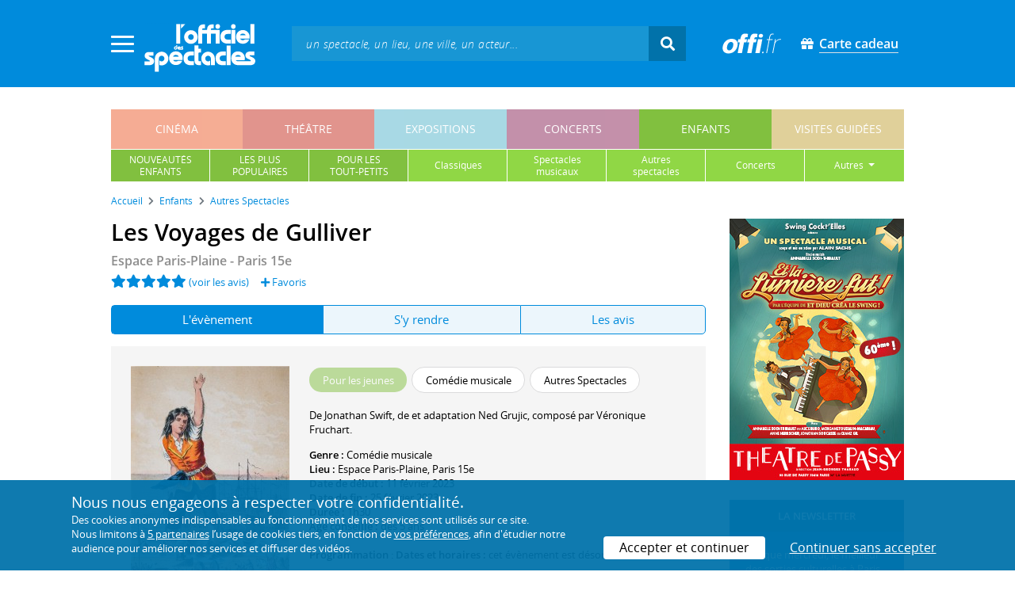

--- FILE ---
content_type: text/html; charset=utf-8
request_url: https://www.offi.fr/enfants/espace-paris-plaine-2266/les-voyages-de-gulliver-90007.html
body_size: 13751
content:
<!doctype html>
<html lang="fr">
<head>
	
	
  <meta charset="utf-8">


	<meta http-equiv="X-UA-Compatible" content="IE=EDGE" />
	<meta http-equiv="Content-Type" content="text/html; charset=UTF-8" />

<meta name="viewport" content="width=device-width">
<meta name="viewport" content="width=device-width, initial-scale=1.0, maximum-scale=1.0, minimum-scale=1.0">
<meta name="theme-color" content="#008bdc" />

    <title>Les Voyages de Gulliver - Espace Paris-Plaine | L'Officiel des spectacles
	
</title>
    <meta name="description" content="Réservez vos billets en ligne ✓ Du 11 février 2023 au 25 février 2023 • Marionnettes, &eacute;chasses, th&eacute;&acirc;tre d&rsquo;ombres et d&rsquo;objets vous transporteront dans une version spectaculaire de ce r&eacute;cit fantastique et humaniste. (d&egrave;s 5 ans) ">    <meta name="robots" content="index, follow" />

	    <meta property="og:url" content="https://www.offi.fr/enfants/espace-paris-plaine-2266/les-voyages-de-gulliver-90007.html" />
    <meta property="og:type" content="article" />
    <meta property="og:title" content="Les Voyages de Gulliver - Espace Paris-Plaine | L'Officiel des spectacles" />
    <meta property="og:description" content="Réservez vos billets en ligne ✓ Du 11 février 2023 au 25 février 2023 • Marionnettes, &eacute;chasses, th&eacute;&acirc;tre d&rsquo;ombres et d&rsquo;objets vous transporteront dans une version spectaculaire de ce r&eacute;cit fantastique et humaniste. (d&egrave;s 5 ans) " />
    <meta property="og:image" content="https://files.offi.fr/programmation/2159136/images/1000/9e7882a973ffb13d1d33485187ae1752.jpg" />


<link rel="shortcut icon" href="/res/img/icons/favicon.ico" />
<link rel="apple-touch-icon" sizes="180x180" href="/res/img/icons/apple-touch-icon.png">
<link rel="icon" type="image/png" sizes="192x192" href="/res/img/icons/android-chrome-192x192.png">
<link rel="icon" type="image/png" sizes="512x512" href="/res/img/icons/android-chrome-512x512.png">
<link rel="icon" type="image/png" sizes="32x32" href="/res/img/icons/favicon-32x32.png">
<link rel="icon" type="image/png" sizes="16x16" href="/res/img/icons/favicon-16x16.png">
<link rel="manifest" href="/res/img/icons/site.webmanifest">


    <!--<link href="https://unpkg.com/gijgo@1.9.11/css/gijgo.min.css" rel="stylesheet" type="text/css" />-->
    <link href="/res/css/tiny-date-picker.min.css" rel="stylesheet" type="text/css" />
    <link href="/res/css/date-range-picker.css" rel="stylesheet" type="text/css" />
 
        <link rel="stylesheet" href="/templates-mobile/assets/css/theme.css?v24" type="text/css" media="all">
   <script type="text/javascript">
		var compteOuvert = 1;
        var offi = {};
        offi.gaVersion = 'ga4';
    </script>




<script async src="https://www.googletagmanager.com/gtag/js?id=G-WCXK8B622W"></script>

<script type="text/javascript">
    
    offi.demandeTarteAucitron = true;
    
	  
	  window.dataLayer = window.dataLayer || [];
    function gtag(){dataLayer.push(arguments);}
    
    
    gtag('js', new Date());
    
    if (offi.demandeTarteAucitron) {
        gtag('consent', 'default', {
            'ad_storage': 'denied',
            'ad_user_data': 'denied',
            'ad_personalization': 'denied',
            'analytics_storage': 'denied',
            wait_for_update: 500
        });
    }
    
    
    gtag('config', 'G-WCXK8B622W');
    offi.gtag = window.gtag;
    


<!-- Matomo -->
  var _paq = window._paq = window._paq || [];
  /* tracker methods like "setCustomDimension" should be called before "trackPageView" */
  _paq.push(['requireCookieConsent']);
  _paq.push(['setConversionAttributionFirstReferrer', true]);
  offi.matoActif = true;
  
  
      _paq.push(['setCustomDimension', customDimensionId = 6, customDimensionValue = 'enfants']);
    
  
  if (offi.MatomoSetCustomUrl)
  {
    _paq.push(['setCustomUrl', offi.MatomoSetCustomUrl]);
  }
        
  _paq.push(['enableLinkTracking']);
  (function() {
    var u="//mato.offi.fr/matomo/";
    _paq.push(['setTrackerUrl', u+'matomo.php']);
    _paq.push(['setSiteId', '21']);
    var d=document, g=d.createElement('script'), s=d.getElementsByTagName('script')[0];
    g.async=true; g.src=u+'matomo.js'; s.parentNode.insertBefore(g,s);
  })();
<!-- End Matomo Code -->


</script>



<!-- Knowledge Graph Google -->
<script type="application/ld+json">
{
	"@context" : "https://schema.org",
	"@type" : "Organization",
	"name" : "L'Officiel des spectacles",
	"description" : "Magazine hebdomadaire sur l'actualité culturelle à Paris et en Île-de-France : cinéma, théâtre, expositions, concerts, spectacles pour enfants, visites guidées, guide touristique parisien.",
	"foundingDate" : "1946-09-01",
	"url" : "https://www.offi.fr",
	"logo": "https://files.offi.fr/medias/img/logo-officiel-bleu.jpg",
	"sameAs" : [ "https://www.facebook.com/offi.fr",
	"https://twitter.com/lofficiel",
	"https://www.instagram.com/lofficieldesspectacles/"] 
}
</script>

	
</head>

<body class="rubrique-page enfants right-columns" >
	
	
	<main>
	  
		<section id="header">
						
			
<header>
    <!-- menu principal -->
    <div class="navbar navbar-dark box-shadow main-menu" id="stickytop">
        <div class="container container-1">

            <div class="menu-burger dropdown">
                <a class="dropdown-toggle">
                    <img class="closed-menu" src="/res/img/menu/hamburger.png">
                    <img class="opened-menu" src="/res/img/menu/close-white.png">
                </a>
                <!-- menu latéral -->
<div class="main-background dropdown-menu" id="navbarHeader" >
    <div class="left-menu">
                <!-- Links -->
        <ul class="left-menu-dropdown">
            <li class="dropdown-item main-background-darker d-flex">
                <div class="col p-0">
                    <a class="nav-link" href="/"><span class="iconoffi-home"></span> Accueil</a>
                </div>
                <div class="col p-0 text-right">
                    <a class="dropdown-toggle nav-link"><i class="iconoffi-fermer"></i> </a>
                </div>
            </li>
            
            <li class="d-md-none menu-principal main-background-darker">
                <div class="row m-0 px-2">
                                <div class="col-6 element">
                    <a href="/cinema" class="cinema_color">cinéma </a>
                </div>
                                <div class="col-6 element">
                    <a href="/theatre" class="theatre_color">théâtre </a>
                </div>
                                <div class="col-6 element">
                    <a href="/expositions-musees" class="expositions-musees_color">expositions </a>
                </div>
                                <div class="col-6 element">
                    <a href="/concerts" class="concerts_color">concerts </a>
                </div>
                                <div class="col-6 element">
                    <a href="/enfants" class="enfants_color">enfants </a>
                </div>
                                <div class="col-6 element">
                    <a href="/visites-conferences" class="visites-conferences_color">visites guidées </a>
                </div>
                                </div>
            </li>
            
                        <li class="dropdown-item d-none visible-connecte">
                <a class="nav-link" href="/modifier-mon-compte.html" rel="nofollow"><span class="iconoffi-user"></span><span class="user-name-value"></span></a>
            </li>
            <li class="dropdown-item d-none visible-connecte">
                <a class="nav-link" href="/modifier-mon-compte.html" rel="nofollow"><span class="iconoffi-plus"></span>Modifier mon compte</a>
            </li>
            <li class="dropdown-item  d-none visible-connecte">
                <a class="nav-link" href="/compte-commandes.html" rel="nofollow"><span class="iconoffi-cart"></span>Mes commandes</a>
            </li>
            <li class="dropdown-item cache-connecte">
                <a class="nav-link" href="/connexion.html?redirectIdObj=2159136&redirectType=programmation" rel="nofollow"><span class="iconoffi-user"></span>S'identifier</a>
            </li>
                        
            <li class="dropdown-item cache-connecte">
                <a class="nav-link" href="/abonnement-lofficiel.html" rel="nofollow"><span class="iconoffi-plus"></span>Abonnement</a>
            </li>
            
            <li class="dropdown-item">
                <a class="nav-link" href="/carte-cadeau.html" rel="nofollow"><span class="fas fa-gift"></span>Carte cadeau</a>
            </li>
            
            <li class="dropdown-item">
                <a class="nav-link" href="/contact.html" rel="nofollow"><span class="iconoffi-contact"></span>Nous contacter</a>
            </li>
            <li class="dropdown-item">
                <a class="nav-link" href="/conditions-generales-reservation-offi.fr.html" rel="nofollow"><span class="iconoffi-info"></span>CGV</a>
            </li>
                        <li class="dropdown-item d-none visible-connecte">
                <a class="nav-link" href="/mon-abonnement.html" rel="nofollow"><span class="iconoffi-plus"></span>Abonnement</a>
            </li>
                        <li class="dropdown-item has-children d-none visible-connecte">

                <a class="nav-link" href="/mes-favoris.html" rel="nofollow"><span class="iconoffi-star"></span>Mes favoris</a>

                <ul class="ml-1 dropdown-menu-items" id="menu-favoris-liste">
                </ul>
                
            </li>
            <li class="dropdown-item d-none visible-connecte">
                <a class="nav-link" href="/" id="disconnectBtnDropdown" rel="nofollow"><span class="iconoffi-user"></span>Déconnexion</a>
            </li>
            
        </ul>
        <!-- Links -->

    </div>
</div>            </div>
            
                
            <div class="has-margin-left-10 logo-header">
                <a href="/" class="logo"><img src="/res/img/logo-offi.svg" class="img-fluid"/></a>
            </div>
            <div class="criteres">

                <div class="d-block d-md-none  text-center" id="mobile-search-button">                     <a href="#"><i class="fas fa-search"></i></a>
                </div>
                
            <div class="d-md-none logo-text-header1 pt-2">
                <a href="/carte-cadeau.html" class="mt-0 p-1 px-2 text-white text-decoration-none font-bolder">
                    <span class="fas fa-gift mr-2"></span><span class="border-bottom">Carte cadeau<span></a>
                    </a>
            </div>
            
            </div>
            
            <div class="d-block  col-md-7 form-container dark-form" id="search-form">
                <!-- form search -->
                <form id="schForm" method="GET"action="/recherche-ac.html">
                    <div class="input-group d-none d-md-flex">
                        <input type="text" name="acSearch" id="search" placeholder="un spectacle, un lieu, une ville, un acteur..." autocomplete="off" class="form-control ui-autocomplete-input" role="textbox" aria-autocomplete="list" aria-haspopup="true">
                        <div class="input-group-append">
                            <span class="input-group-text header-search-btn" id="basic-addon2"><i class="fas fa-search"></i></span>
                        </div>
                    </div>
                </form>
                <!-- / form search -->
                
                <div class="imgsticky">
                    <div class="p-container"><div class="p-bg" style="--bg-image: url(https://files.offi.fr/display/699/3.png);"></div><a href="https://www.offi.fr/carte-cadeau.html"  class="pdisplay"><img src="https://files.offi.fr/display/699/3.png" data-pv="Display/PACK_BANNIERE/699-carte-cadeaux" class="pdisplayimg" data-pos="2" /></a></div>
                </div>

                <!-- form search sticky header -->
                <div class="sticky-form-search  has-margin-left-15 ">
                    <div class="input-group-append">
                        <span class="input-group-text header-search-btn has-padding-top-25 has-padding-bottom-25 has-padding-left-10 has-padding-right-10" id="basic-addon2"><i class="fas fa-search"></i></span>
                    </div>
                </div>
                <!-- / form search sticky header -->
            
            </div>
            
            <div class="logo-text-header pr-3">
                <img src="/res/img/offi.png">
            </div>

            <div class="logo-text-header">
                <a href="/carte-cadeau.html" class="mt-0 p-1 px-2 text-white text-decoration-none font-bolder">
                    <span class="fas fa-gift mr-2"></span><span class="border-bottom">Carte cadeau<span></a>
                    </a>
            </div>


            <div id="mobile-search" class="d-none">
                <a href="#" id="mobile-search-close" class="float-right"> <i class="fas fa-times"></i></a>
                <form id="schForm_mobile" method="GET"action="/recherche-ac.html">
                    <input type="text" name="acSearch" id="search_mobile" placeholder="un spectacle, un lieu, une ville, un acteur..." autocomplete="off" class="form-control ui-autocomplete-input d-block" role="textbox" aria-autocomplete="list" aria-haspopup="true">
                </form>
            </div>

        </div>
        <!-- / menu principal -->
        
        <div id="sticky-title-container" class="d-none">

            <div class="enfants_color lighter_color important" id="sticky-title">
            
                <a href="#header" class="toUpbtn">
                    <span class="iconoffi-up-arrow"> </span>
                </a>
                <span class="content">
                <!-- criteres recherche-->
                
                <!-- fin criteres recherche-->
                </span>
            </div>
        </div>
        
    </div>
    <!-- dropdown recherche-->
    
    <div class="dropdown" id="navBarSearchDropdown">
        <button id="dLabesearch" class="d-none dropdown-toggle collapsed" type="button" data-toggle="dropdown" aria-haspopup="true" aria-expanded="false">
            Rechercher
        </button>
        <div class="main-background dropdown-menu" id="navBarSearch" aria-labelledby="dLabesearch">
            <div class="recherche-container">
                <a class="closeRechercheBloc"><img src="/res/img/menu/close-white.png"></a>
                <div class="col text-center"><img src="/res/img/loader_big_b.gif" id="searchLoader">
                </div>
                <div class="col-12 py-4" id="navBarSearchContent">
                </div>
            </div>
            <div class="search-all-results main-background-darker">
                <a href="#" class="col no-padding btn text-uppercase text-white has-margin-top-15 has-margin-bottom-15">
                    Voir tous les résultats
                </a>
            </div>
        </div>
    </div>
    
    <!-- fin dropdown recherche-->
    <!-- / menu latéral -->
</header>


			
						<div class="container">
								
				 

<div id="menu_principal" class="d-none d-lg-table">
			<div class="  menu_pricipal_element   cinema " ><a href="/cinema">cinéma</a> </div>
			<div class="  menu_pricipal_element   theatre " ><a href="/theatre">théâtre</a> </div>
			<div class="  menu_pricipal_element   expositions-musees " ><a href="/expositions-musees">expositions</a> </div>
			<div class="  menu_pricipal_element   concerts " ><a href="/concerts">concerts</a> </div>
			<div class="  menu_pricipal_element   enfants active" ><a href="/enfants">enfants</a> </div>
			<div class="  menu_pricipal_element   visites-conferences " ><a href="/visites-conferences">visites guidées</a> </div>
	</div>

<div class="sous_menu d-none d-lg-table" >

					
													
						<div class="sous_element enfants_color  " >
				<a href="/enfants/premieres.html">
					nouveautés<br />enfants
				</a> 
			</div>
								
													
						<div class="sous_element enfants_color  " >
				<a href="/enfants/populaires.html">
					les plus<br />populaires
				</a> 
			</div>
								
													
						<div class="sous_element enfants_color  " >
				<a href="/enfants/pour-les-petits.html">
					pour les<br />tout-petits
				</a> 
			</div>
								
													
						<div class="sous_element enfants_color  lighter_color" >
				<a href="/enfants/classiques.html">
					classiques
				</a> 
			</div>
								
													
						<div class="sous_element enfants_color  lighter_color" >
				<a href="/enfants/spectacles-musicaux.html">
					spectacles<br />musicaux
				</a> 
			</div>
								
													
						<div class="sous_element enfants_color  lighter_color" >
				<a href="/enfants/autres-spectacles.html">
					autres<br />spectacles
				</a> 
			</div>
								
													
						<div class="sous_element enfants_color  lighter_color" >
				<a href="/enfants/concerts.html">
					concerts
				</a> 
			</div>
								
													
						<div class="dropdown sous_element enfants_color  lighter_color" >
				<a href="#" class="dropdown-toggle" role="button" id="dropdownMenu_8" data-toggle="dropdown" aria-haspopup="true" aria-expanded="false">
					autres
				</a> 
				<div class="dropdown-menu lighter_color" aria-labelledby="dropdownMenu_8">
										
																									<a class="dark-text" href="/enfants/danse.html">danse</a>
										
																									<a class="dark-text" href="/enfants/magie.html">magie</a>
										
																									<a class="dark-text" href="/enfants/marionnettes.html">marionnettes</a>
										
																									<a class="dark-text" href="/enfants/guignols.html">guignols</a>
										
																									<a class="dark-text" href="/enfants/cirque.html">cirque</a>
										
																									<a class="dark-text" href="/enfants/zoos.html">zoos</a>
										
																									<a class="dark-text" href="/enfants/aquariums.html">aquariums</a>
										
																									<a class="dark-text" href="/enfants/parcs-attraction.html">parcs d'attractions</a>
											
				</div>
			</div>
							
</div>

				
							</div>
		</section>
		

		<section id="wrapper">

			<div class="container">
				
				
		<nav aria-label="breadcrumb" class="mb-3">
	<ol class="breadcrumb bg-light" itemscope itemtype="http://schema.org/BreadcrumbList">
						<li class="breadcrumb-item" itemprop="itemListElement" itemscope itemtype="http://schema.org/ListItem"><a class="text-dark" href="https://www.offi.fr/" itemprop="item"><span itemprop="name">Accueil</span></a><meta itemprop="position" content="1" /></li>
				<li class="breadcrumb-item" itemprop="itemListElement" itemscope itemtype="http://schema.org/ListItem"><a class="text-dark" href="https://www.offi.fr/enfants" itemprop="item"><span itemprop="name">Enfants</span></a><meta itemprop="position" content="2" /></li>
				<li class="breadcrumb-item" itemprop="itemListElement" itemscope itemtype="http://schema.org/ListItem"><a class="text-dark" href="/enfants/autres-spectacles.html" itemprop="item"><span itemprop="name">Autres Spectacles</span></a><meta itemprop="position" content="3" /></li>
			</ol></nav>
	
				
				
								
				<div class="d-flex row-section-flex">
					



					
	<div id="content-wrapper" class="right-column col-xs-12 col-sm-8 col-md-9 no-padding-left">
	
	
<div class="single-event-page  has-margin-bottom-25" itemscope itemtype="https://schema.org/Event">
    
    <div class="single-event-head has-margin-bottom-20">
        <div class="single-event-rating mb-2">
            <h1 itemprop="name"  class="add-to-sticky">Les Voyages de Gulliver</h1>
            <div class="page-subtitle">
                                <a href="/enfants/espace-paris-plaine-2266.html">Espace Paris-Plaine - Paris 15e</a>
                            </div>
        </div>
        
        <div class="row m-0 d-flex align-items-center">
            <div class="d-flex single-event-avis">
                <div class="hreview-aggregate mb rating_div" itemprop="aggregateRating" itemscope itemtype="http://schema.org/AggregateRating">
	<div class="item">
		<div class="fl" id="obj_rate">
			<a href="#onglet-tavis"><i class="fas fa-star text-main-color"></i><i class="fas fa-star text-main-color"></i><i class="fas fa-star text-main-color"></i><i class="fas fa-star text-main-color"></i><i class="fas fa-star text-main-color"></i></a> <a href="#onglet-critique">(voir les avis)</a>						<meta itemprop="ratingValue" content="5.0">
			<meta itemprop="ratingCount" content="2">
			<meta itemprop="reviewCount" content="2">
					</div>
	</div>
</div>
                <a href="/connexion.html?favoris=1&redirectIdObj=2159136&redirectType=programmation" class="ajouter_favoris" data-controller="programmation" data-idObj="2159136" data-favorite_identifier="18aedf3a5de1f07fbe546932cde430f4" data-favorite_param="Programmation-2159136" data-ajax-mode="0" rel="nofollow">
    <i class="fas fa-plus"></i> Favoris
</a>

            </div>
            <div class="col text-right p-0">
                        </div>
        </div>

    </div>
    
    <ul class="onglets nav nav-pills mb-3 nav-fill" id="onglets-programmation-list" role="tablist">
        <li class="nav-item" role="presentation">
            <a class="nav-link active" id="pills-evenement-tab" data-toggle="tab" href="#pills-evenement" data-onglet="infos" role="tab" aria-controls="pills-evenement" aria-selected="true">
                L'évènement
            </a>
        </li>
        <li class="nav-item" role="presentation">
            <a class="nav-link" id="pills-acces-tab" data-toggle="tab" href="#pills-acces" data-onglet="acces" role="tab" aria-controls="pills-acces" aria-selected="false">
                S'y rendre
            </a>
        </li>
                <li class="nav-item" role="presentation">
            <a class="nav-link" id="pills-critique-tab" data-toggle="tab" href="#pills-critique"  data-onglet="critique" role="tab" aria-controls="pills-critique" aria-selected="false">
                 Les avis            </a>
        </li>
            </ul>
    
    <div class="tab-content" id="onglets-programmation-contenu">    
    <div class="tab-pane fade show active" id="pills-evenement" role="tabpanel" aria-labelledby="pills-evenement-tab">        
    <div class="single-event-intro card-body card-header has-padding-25 no-border light-gray-background clearfix pb-0 pb-md-4">
        
        <div class="single-event-intro-image">
            <a href="#" class="single-event-affiche open-gallery">                <img 
                    itemprop="image" 
                    src="https://files.offi.fr/programmation/2159136/images/200/9e7882a973ffb13d1d33485187ae1752.jpg"  
                    alt='Affiche Les voyages de Gulliver - Espace Paris-Plaine 	'
                    class="img-fluid"
                                            data-src="https://files.offi.fr/programmation/2159136/images/1000/9e7882a973ffb13d1d33485187ae1752.jpg" 
                        data-sub-html="Affiche Les voyages de Gulliver - Espace Paris-Plaine 	 <i>(&amp;copy; DR)</i>" 
                                    >
            </a>        </div>
        
        <div class="no-padding event-info f-size-prog">

            <div class="mb-3">
                
<div class="tags-container">
                    
                                <span class="has-border enfants_color text-white tag-rubrique">Pour les jeunes</span>
                                
        
                    
                                <span class="has-border item-info">Comédie musicale</span>
                                
        
                    
                                <span class="has-border item-info">Autres Spectacles</span>
                                
        
    
</div>

            </div>
            <div class="clearfixer d-md-none"> </div>

                        
                        <div class="distribution">
                <p>
                                            De <a itemprop="performer" itemscope itemtype="https://schema.org/Person" href="/artiste/jonathan-swift-93963.html"><span itemprop="name">Jonathan Swift</span></a>, de et adaptation <a itemprop="performer" itemscope itemtype="https://schema.org/Person" href="/artiste/ned-grujic-93981.html"><span itemprop="name">Ned Grujic</span></a>, composé par <a itemprop="performer" itemscope itemtype="https://schema.org/Person" href="/artiste/veronique-fruchart-250957.html"><span itemprop="name">Véronique Fruchart</span></a>.<br>                                                                
                </p>
            </div>
                        
            <p class="m-0">

                                <!-- single event programmation info -->
                 
                    <b> Genre : </b>
                    <a href="https://www.offi.fr/theatre/comedie-musicale.html">Comédie musicale</a><br>
                                
                                    <b>Lieu : </b><a href="#onglet-acces" class="add-to-sticky">Espace Paris-Plaine</a>, Paris 15e<br>
                                
                
                                
                                
                                
                                    <b>Date de début : </b>11 février 2023 <meta itemprop="startDate" content="2023-02-11T00:00:00+01:00"><br>                    <b>Date de fin : </b>25 février 2023 <meta itemprop="endDate" content="2023-02-25T00:00:00+01:00"> <br>                                
                                
                                
                                                                
                <b>Durée : </b>1h30 <br>
                                <span meta itemprop="typicalAgeRange" content="5-"><b>Âge conseillé : </b>dès 5 ans</span> <br>                <!-- / single event programmation info -->
                                							
		 
					
		<br>
				<b>Programmation </b>:  <b>Dates et horaires :</b> cet évènement est désormais <strong>terminé</strong><br>						
		
	
 
                                                                                
                         
            </p>
            
                <p class="share-container mt-3">
                                        <b>Partager sur : </b> <span class="share-container">
<a href="https://www.facebook.com/sharer/sharer.php?u=https://www.offi.fr/enfants/espace-paris-plaine-2266/les-voyages-de-gulliver-90007.html" rel="nofollow" title="Facebook" target="_blank"><i class="fab fa-facebook"></i></a>
<a href="https://wa.me/?text=Les Voyages de Gulliver via L'Officiel des spectacles : https://www.offi.fr/enfants/espace-paris-plaine-2266/les-voyages-de-gulliver-90007.html" rel="nofollow" title="Whatsapp"  target="_blank"><i class="fab fa-whatsapp"></i></a>
<a href="https://bsky.app/intent/compose?text=Les Voyages de Gulliver via L'Officiel des spectacles : https://www.offi.fr/enfants/espace-paris-plaine-2266/les-voyages-de-gulliver-90007.html" rel="nofollow" title="bluesky"  target="_blank"><i class="iconoffi-bluesky  d-inline-block"></i></a>
<a href="https://pinterest.com/pin/create/button/?url=https://www.offi.fr/enfants/espace-paris-plaine-2266/les-voyages-de-gulliver-90007.html&media=&description=Les Voyages de Gulliver via L'Officiel des spectacles @officielparis" rel="nofollow" title="Pinterest"  target="_blank"><i class="fab fa-pinterest"></i></a>
<a href="https://www.linkedin.com/shareArticle?mini=true&url=https://www.offi.fr/enfants/espace-paris-plaine-2266/les-voyages-de-gulliver-90007.html&title=Les Voyages de Gulliver&source=via L'Officiel des spectacles" rel="nofollow" title="Llinkedin"  target="_blank"><i class="fab fa-linkedin"></i></a>
</span>

                                    </p>
        </div>
             
    </div>

    <div class="d-none" style="padding:20px;margin: 20px 0 0 0;background-color: #f5ffeb;border: 1px solid #90d745;font-weight: 500;">Pour le confort et la santé de tous, merci de respecter les consignes sanitaires mises en œuvre par les lieux culturels : présentation d'un "pass sanitaire", port du masque, usage de gel hydroalcoolique et distanciation physique.</div>

    <div class="has-margin-top-25">
	<div class="flickityslider lightgallery">

				        		<div class=" carousel-item no-padding" data-src="https://files.offi.fr/programmation/2159136/images/1000/9e7882a973ffb13d1d33485187ae1752.jpg" data-sub-html="Affiche Les voyages de Gulliver - Espace Paris-Plaine 	 <i>(&amp;copy; DR)</i>">
			<img src="https://files.offi.fr/programmation/2159136/images/200/9e7882a973ffb13d1d33485187ae1752.jpg" class=" mx-auto d-block" alt="Affiche Les voyages de Gulliver - Espace Paris-Plaine 	">
		</div>
		        		<div class=" carousel-item no-padding" data-src="https://files.offi.fr/programmation/2159136/images/1000/089aa0709a0fa8390b59eb7023b340e5.jpg" data-sub-html="Affiche Les voyages de Gulliver - Espace Paris-Plaine <i>(&amp;copy; DR)</i>">
			<img src="https://files.offi.fr/programmation/2159136/images/200/089aa0709a0fa8390b59eb7023b340e5.jpg" class=" mx-auto d-block" alt="Affiche Les voyages de Gulliver - Espace Paris-Plaine">
		</div>
				</div>
</div>

            <h2 class='font-semi-bold titre-bloc-mp-standard'>Présentation</h2>
        <div class="single-event-description has-padding-25 light-gray-background mt-3">
                        <p class="m-0" itemprop="description">
                <p>Le capitaine Lemuel Gulliver navigue de mer en mer et d&eacute;couvre de nouvelles contr&eacute;es. La premi&egrave;re est une &icirc;le, Lilliput, peupl&eacute;e de lilliputiens, des hommes hauts de 6 pouces &agrave; qui il appara&icirc;t comme un g&eacute;ant. Ils sont en guerre avec leurs voisins pour savoir par o&ugrave; manger un &oelig;uf dur... Lors de son deuxi&egrave;me voyage, il se retrouve sur une &icirc;le peupl&eacute;e de g&eacute;ants et devient un jouet. Il d&eacute;couvrira encore de nombreux peuples, menant &agrave; une v&eacute;ritable r&eacute;flexion sur la condition humaine.<br />
<br />
Marionnettes, &eacute;chasses, th&eacute;&acirc;tre d&rsquo;ombres et d&rsquo;objets : les 32 artistes de l&rsquo;&Eacute;cole de Com&eacute;die Musicale de Paris vous convient&nbsp;aux voyages de Gulliver et donnent&nbsp;une version spectaculaire de ce r&eacute;cit fantastique et humaniste. Du pays des lilliputiens &agrave; celui des g&eacute;ants, de l&rsquo;&icirc;le volante de Laputa au pays des hommes-chevaux, ces jeunes artistes emm&egrave;nent le public dans un tourbillon de chansons, de danses et de combats pour un spectacle choral o&ugrave; l&rsquo;humour c&ocirc;toie l&rsquo;&eacute;motion.</p>

                            </p>
                                                <p class="mt-3 mb-0">
            L'évènement <strong>Les Voyages de Gulliver</strong> est référencé dans notre rubrique <strong><a href='/enfants/autres-spectacles.html'>Autres Spectacles</a></strong>.
            </p>
                </div>
    
    
        
        
        
        
		                    <h2 class="font-normal titre-bloc-mp-standard">Derniers avis sur l'évènement : Les Voyages de Gulliver</h2>
<div class="card-body card-header no-border light-gray-background has-padding-25">
    		<div id="liste_avis derniers-avis">
						<div  class="avis mt-4">
						<div  class="fr">
								<p>
					<span class="text-main-color pl-0"><i class="fas fa-star text-main-color"></i><i class="fas fa-star text-main-color"></i><i class="fas fa-star text-main-color"></i><i class="fas fa-star text-main-color"></i><i class="fas fa-star text-main-color"></i></span><b class="pl-2">Avis publié par Paula</b> 
										<span class="d-block d-md-inline text-muted pl-0 pl-md-0">
					le 22 f&eacute;vrier 2023, réservé via L'Officiel des spectacles					</span>
				</p>
				<div class="clear"></div>
				<div class="p-4 background-color-white mb-3 rounded-corner">
					<p class="m-0">C&#039;est un spectacle magnifique !<br />
Bravo pour les 32 artistes qui ont excell&eacute; sur sc&egrave;ne et nous ont fait passer un moment extraordinaire.<br />
Mon petit-fils de 9 ans et moi-m&ecirc;me &eacute;tions enchant&eacute;s.</p>
				</div>
			</div>
		</div>
			<div  class="avis mt-4">
						<div  class="fr">
								<p>
					<span class="text-main-color pl-0"><i class="fas fa-star text-main-color"></i><i class="fas fa-star text-main-color"></i><i class="fas fa-star text-main-color"></i><i class="fas fa-star text-main-color"></i><i class="fas fa-star text-main-color"></i></span><b class="pl-2">Avis publié par Daniel</b> 
										<span class="d-block d-md-inline text-muted pl-0 pl-md-0">
					le 13 f&eacute;vrier 2023, réservé via L'Officiel des spectacles					</span>
				</p>
				<div class="clear"></div>
				<div class="p-4 background-color-white mb-3 rounded-corner">
					<p class="m-0">Excellente com&eacute;die musicale avec les talentueux &eacute;l&egrave;ves de l&#039;ECM !<br />
Nous allons le revoir une 2&deg; fois pour encore plus de bonheur.</p>
				</div>
			</div>
		</div>
			</div>
		<div class="row m-0 mt-4 d-flex">
		    <div class="col-6 text-right pr-md-5">
		    <a href="#avis" data-scroll="avis" class="btn rounded-corner px-4 text-white main-background-darker">Voir tous les avis</a>
		    </div>
		    <div class="col-6 text-left pl-md-5">
		    <a href="#commenter" data-scroll="commenter" class="btn rounded-corner px-4 text-white main-background-darker">Donner mon avis</a>
		    </div>
		</div>
		</div>
                 
    <div class="has-margin-top-20">
    <div class="mobile-p d-md-none"><div class="p-container"><div class="p-bg" style="--bg-image: url(https://files.offi.fr/display/685/5.jpg);"></div><a href="https://www.offi.fr/theatre/theatre-de-passy-6975/et-la-lumiere-fut-99343.html"  class="pdisplay"><img src="https://files.offi.fr/display/685/5.jpg" data-pv="Display/COLONNE/685-et-la-lumiere-fut" class="pdisplayimg" data-pos="2" /></a></div></div>
    </div>
    
        <div class="single-event-description">
        <h2 class='font-semi-bold titre-bloc-mp-standard'>Principaux artistes liés à l'événement</h2>
        <div class="card-body card-header has-padding-25 no-border light-gray-background">
            
                        <p><span style="font-weight:600"><a href="https://www.offi.fr/artiste/ned-grujic-93981.html">Ned Grujic</a></span>&nbsp;est à l'affiche de&nbsp;<em>Miss Sherlock Holmes</em> (texte - Espace Paris-Plaine) en 2026, <em>Les Voyages fantastiques</em> (texte, mise en scène - Espace Paris-Plaine) en 2026, <em>L'Esprit critique illustré</em> (mise en scène - Espace Paris-Plaine) en 2026 ou encore <em>Le Petit Résistant illustré</em> (mise en scène - Espace Paris-Plaine) en 2026.<br /></p>
            <p><span style="font-weight:600"><a href="https://www.offi.fr/artiste/jonathan-swift-93963.html">Jonathan Swift</a></span>&nbsp;est à l'affiche de&nbsp;<em>Le Voyage de Gulliver</em> (texte - Athénée Théâtre Louis-Jouvet) en 2024, <em>Gulliver, le dernier voyage</em> (texte - Points communs - Théâtre des Louvrais) en 2023 ou encore <em>Gulliver</em> (La Colline - Théâtre national) en 2016.<br />Au cinéma, Jonathan Swift a écrit <em>Les Voyages de Gulliver</em> en 2010,  <em>Le Cas de l'apprenti bourreau</em> en 1969 ou encore  <em>Les Voyages de Gulliver-1960</em> en 1960.</p>
            <p><span style="font-weight:600"><a href="https://www.offi.fr/artiste/veronique-fruchart-250957.html">Véronique Fruchart</a></span>&nbsp;est à l'affiche de&nbsp;<em>Miss Sherlock Holmes</em> (musique - Espace Paris-Plaine) en 2026, <em>Les Trois Mousquetaires, la presque histoire !</em> (musique - Espace Paris-Plaine) en 2025 ou encore <em>La Grande Histoire de Mowgli</em> (musique - Espace Paris-Plaine) en 2022.<br /></p>
            
                    </div>
    </div>
    
    
        
    

    
        
	<div class="has-padding-25 has-margin-top-20 Up-coming-events slider-events slider-items no-padding  light-gray-background suggestion">
		<h2 class="has-margin-bottom-15 suggestion-title px-0">
			Les autres activités pour les enfants
						</h2>
		<div id="carouselNouveautes" class="pt-3 mt-4 pb-3 px-0">
					 <div class="slick-light-container">
					 		<div class="slick-light-sugestion">
																<div class="mr-3 single-event-suggestion">
									
																																				
									<a href="/enfants/espace-paris-plaine-2266/sur-les-pas-de-victor-hugo-102310.html" title="Sur les pas de Victor Hugo" >
										<img src="https://files.offi.fr/programmation/3031817/images/120/b35a90d78075a36a3f8544580ce7442f.jpg" class="img-fluid"><br>
									</a>
									<div class="event-link item-link"><a class="text-body" href="/enfants/espace-paris-plaine-2266/sur-les-pas-de-victor-hugo-102310.html" >Sur les pas de Victor Hugo</a></div>
																	</div>
																<div class="mr-3 single-event-suggestion">
									
																																				
									<a href="/enfants/espace-paris-plaine-2266/le-petit-poilu-illustre-53877.html" title="Le Petit Poilu illustré" >
										<img src="https://files.offi.fr/programmation/3031802/images/120/b8d3874badfbe1de73a40ab22059d2cf.jpg" class="img-fluid"><br>
									</a>
									<div class="event-link item-link"><a class="text-body" href="/enfants/espace-paris-plaine-2266/le-petit-poilu-illustre-53877.html" >Le Petit Poilu illustré</a></div>
																	</div>
																<div class="mr-3 single-event-suggestion">
									
																																				
									<a href="/enfants/espace-paris-plaine-2266/les-trois-brigands-75060.html" title="Les Trois Brigands" >
										<img src="https://files.offi.fr/programmation/3031816/images/120/3f4bb720e2abf24aaa62a0f6b1572966.jpg" class="img-fluid"><br>
									</a>
									<div class="event-link item-link"><a class="text-body" href="/enfants/espace-paris-plaine-2266/les-trois-brigands-75060.html" >Les Trois Brigands</a></div>
																	</div>
																<div class="mr-3 single-event-suggestion">
									
																																				
									<a href="/enfants/espace-paris-plaine-2266/le-petit-resistant-illustre-75172.html" title="Le Petit Résistant illustré" >
										<img src="https://files.offi.fr/programmation/3031812/images/120/c97b2a4f96962d014b64dd4dc0ba1b60.jpg" class="img-fluid"><br>
									</a>
									<div class="event-link item-link"><a class="text-body" href="/enfants/espace-paris-plaine-2266/le-petit-resistant-illustre-75172.html" >Le Petit Résistant illustré</a></div>
																	</div>
																<div class="mr-3 single-event-suggestion">
									
																																				
									<a href="/enfants/espace-paris-plaine-2266/lesprit-critique-illustre-102309.html" title="L'Esprit critique illustré" >
										<img src="https://files.offi.fr/programmation/3031813/images/120/8a838015f9cda94227864a39df1cc6e3.jpg" class="img-fluid"><br>
									</a>
									<div class="event-link item-link"><a class="text-body" href="/enfants/espace-paris-plaine-2266/lesprit-critique-illustre-102309.html" >L'Esprit critique illustré</a></div>
																	</div>
																<div class="mr-3 single-event-suggestion">
									
																																				
									<a href="/enfants/espace-paris-plaine-2266/les-voyages-fantastiques-de-jules-verne-a-melies-88791.html" title="Les Voyages fantastiques" >
										<img src="https://files.offi.fr/programmation/3031818/images/120/b16eb54df52e41c9c469b9babc19175b.jpeg" class="img-fluid"><br>
									</a>
									<div class="event-link item-link"><a class="text-body" href="/enfants/espace-paris-plaine-2266/les-voyages-fantastiques-de-jules-verne-a-melies-88791.html" >Les Voyages fantastiques</a></div>
																	</div>
																<div class="mr-3 single-event-suggestion">
									
																																				
									<a href="/enfants/la-scene-parisienne-6821/le-loup-est-revenu-43165.html" title="Le loup est revenu" >
										<img src="https://files.offi.fr/programmation/3053780/images/120/8b7ed7a8ae0096f50c1c3d96736bafc7.jpeg" class="img-fluid"><br>
									</a>
									<div class="event-link item-link"><a class="text-body" href="/enfants/la-scene-parisienne-6821/le-loup-est-revenu-43165.html" >Le loup est revenu</a></div>
																	</div>
																<div class="mr-3 single-event-suggestion">
									
																																				
									<a href="/enfants/theatre-darius-milhaud-1984/lalie-la-licorne-et-les-droles-de-maisons-101336.html" title="Lalie la licorne et les drôles de maisons" >
										<img src="https://files.offi.fr/programmation/3083034/images/120/84f9b334151c148fb5c9a551b37136c0.jpg" class="img-fluid"><br>
									</a>
									<div class="event-link item-link"><a class="text-body" href="/enfants/theatre-darius-milhaud-1984/lalie-la-licorne-et-les-droles-de-maisons-101336.html" >Lalie la licorne et les drôles de maisons</a></div>
																	</div>
																<div class="slick-arrows"></div>
							</div>
					 </div>
		</div>
	</div>
    </div>    
    <div class="tab-pane fade" id="pills-acces" role="tabpanel" aria-labelledby="pills-acces-tab">        
                <h2 class='font-semi-bold titre-bloc-mp-standard'>Coordonnées du lieu</h2>
        <div class="has-padding-25 p-md-0 light-gray-background">
            <h3 class="px-0">
                <u>
                    <a href='/enfants/espace-paris-plaine-2266.html' class="text-body font-normal">Espace Paris-Plaine</a>
                </u>
            </h3>
            <!--ADRESSE-->
            <strong>Adresse :</strong> 13 rue du Général Guillaumat 75015 Paris 15e<br>                                                     Réservation : <a href="tel:01.40.43.01.82" rel="nofollow">01.40.43.01.82</a><br>                 Site web : <a class="site_lieu" target="_blank" rel="external nofollow" href='http://www.brancion-paris15.asso.fr/theatre/'>www.brancion-paris15.asso.fr/theatre/</a>                                </div>
        
                <h2 class='font-semi-bold titre-bloc-mp-standard'>Transports</h2>
        <div class="has-padding-25 p-md-0 light-gray-background">
                        <b>Bus : </b>Carrefour Albert Legris (58 / 89), Porte de Plaisance (3754), Théâtre de la Plaine - Général Guillaumat (89), Parc Georges Brassens (Traverse) <br>
                        <b>Tram : </b>Georges Brassens (T3a) <br>
                    </div>
                
       				<span itemprop="location" itemscope itemtype="http://schema.org/Place">
    				<meta itemprop="name" content="Espace Paris-Plaine" />
    			  <span itemprop="address" itemscope itemtype="http://schema.org/PostalAddress">
    					<meta itemprop="streetAddress"content="13 rue du Général Guillaumat" /> 
    					<meta itemprop="postalCode"content="75015" />
    					<meta itemprop="addressLocality"content="Paris 15e" />
    				</span>
    				                    <span itemprop="geo" itemscope itemtype="http://schema.org/GeoCoordinates">
                        <meta itemprop="latitude" content="48.8279838562012" />
                        <meta itemprop="longitude" content="2.29299473762512" />
                    </span>
            				</span>
												
                        <h2 class='font-semi-bold titre-bloc-mp-standard'>Plan d'accès</h2>
                <div class="">
            <div id="map" class=" w-100 border-map  "></div>
        <span id="map-legend" class="d-none">Espace Paris-Plaine - Paris 15e<br />13 rue du Général Guillaumat </span>
        </div>
                
    </div>    
    <div class="tab-pane fade" id="pills-critique" role="tabpanel" aria-labelledby="pills-critique-tab">                    <div id="avis" class="has-margin-bottom-25">

        
                <h2 class="font-normal titre-bloc-mp-standard">
            <span id="NbAvis2">2</span> avis sur Les Voyages de Gulliver
        </h2>
                
    <div class="card-body card-header has-padding-25 no-border light-gray-background has-margin-right ">
        <div id="liste_avis">
            			<div itemprop="review" itemscope itemtype="https://schema.org/Review" class="avis mt-4">
						<meta itemprop="datePublished" content="2023-02-22 08:49:35">
			<meta itemprop="description" content="C&#039;est un spectacle magnifique !<br />
Bravo pour les 32 artistes qui ont excell&eacute; sur sc&egrave;ne et nous ont fait passer un moment extraordinaire.<br />
Mon petit-fils de 9 ans et moi-m&ecirc;me &eacute;tions enchant&eacute;s.">
      <span itemprop="author" itemscope itemtype="https://schema.org/Person">
        <meta itemprop="name" content="Paula" />
      </span>
			<meta itemprop="itemReviewed" content="Les Voyages de Gulliver">
						<div itemprop="reviewRating" itemscope itemtype="https://schema.org/Rating" class="fr">
				<meta itemprop="ratingValue" content="4,9">
				<meta itemprop="bestRating" content="5">				<p>
					<span class="text-main-color pl-0"><i class="fas fa-star text-main-color"></i><i class="fas fa-star text-main-color"></i><i class="fas fa-star text-main-color"></i><i class="fas fa-star text-main-color"></i><i class="fas fa-star text-main-color"></i></span><b class="pl-2">Avis publié par Paula</b> 
										<span class="d-block d-md-inline text-muted pl-0 pl-md-0">
					le 22 f&eacute;vrier 2023, réservé via L'Officiel des spectacles					</span>
				</p>
				<div class="clear"></div>
				<div class="p-4 background-color-white mb-3 rounded-corner">
					<p class="m-0">C&#039;est un spectacle magnifique !<br />
Bravo pour les 32 artistes qui ont excell&eacute; sur sc&egrave;ne et nous ont fait passer un moment extraordinaire.<br />
Mon petit-fils de 9 ans et moi-m&ecirc;me &eacute;tions enchant&eacute;s.</p>
				</div>
			</div>
		</div>
			<div itemprop="review" itemscope itemtype="https://schema.org/Review" class="avis mt-4">
						<meta itemprop="datePublished" content="2023-02-13 12:16:37">
			<meta itemprop="description" content="Excellente com&eacute;die musicale avec les talentueux &eacute;l&egrave;ves de l&#039;ECM !<br />
Nous allons le revoir une 2&deg; fois pour encore plus de bonheur.">
      <span itemprop="author" itemscope itemtype="https://schema.org/Person">
        <meta itemprop="name" content="Daniel" />
      </span>
			<meta itemprop="itemReviewed" content="Les Voyages de Gulliver">
						<div itemprop="reviewRating" itemscope itemtype="https://schema.org/Rating" class="fr">
				<meta itemprop="ratingValue" content="4,9">
				<meta itemprop="bestRating" content="5">				<p>
					<span class="text-main-color pl-0"><i class="fas fa-star text-main-color"></i><i class="fas fa-star text-main-color"></i><i class="fas fa-star text-main-color"></i><i class="fas fa-star text-main-color"></i><i class="fas fa-star text-main-color"></i></span><b class="pl-2">Avis publié par Daniel</b> 
										<span class="d-block d-md-inline text-muted pl-0 pl-md-0">
					le 13 f&eacute;vrier 2023, réservé via L'Officiel des spectacles					</span>
				</p>
				<div class="clear"></div>
				<div class="p-4 background-color-white mb-3 rounded-corner">
					<p class="m-0">Excellente com&eacute;die musicale avec les talentueux &eacute;l&egrave;ves de l&#039;ECM !<br />
Nous allons le revoir une 2&deg; fois pour encore plus de bonheur.</p>
				</div>
			</div>
		</div>
	        </div>

            </div>
    
    <div class="card no-border mt-3" id="commenter">
        <div class="card-header main-background text-white py-2 h4">
            Donner mon avis sur Les Voyages de Gulliver
        </div>
        <div class="light-gray-background has-padding-25 auth-form">
            <div class="alert alert-danger" role="alert" id="avisError" style="display: none"></div>
            <div class="alert alert-success" role="alert" id="avisSuccess" style="display: none"></div>
        
            <form id="form_comment" action="#" method="post">
                <p>Quelle note donnez-vous à cet évènement ?</p>
                <input type="hidden" value="" id="new_rate" name="new_rate" />
                <input type="hidden" value="Programmation" name="TypeObj" />
                <input type="hidden" value="2159136" name="idObj" />
                <input type="hidden" value="9" name="idRubrique" />
                
                
                <div class="has-margin-bottom-25 d-md-flex w-100">
                                            <a href="#" class=" mx-md-2 avis-input text-main-color new_rate" data-value="5">
                             <span><i class="fas fa-star text-main-color"></i><i class="fas fa-star text-main-color"></i><i class="fas fa-star text-main-color"></i><i class="fas fa-star text-main-color"></i><i class="fas fa-star text-main-color"></i><span>Excellent</span></span>
                        </a>
                                            <a href="#" class=" mx-md-2 avis-input text-main-color new_rate" data-value="4">
                             <span><i class="fas fa-star text-main-color"></i><i class="fas fa-star text-main-color"></i><i class="fas fa-star text-main-color"></i><i class="fas fa-star text-main-color"></i><i class="far fa-star text-main-color"></i><span>Très bon</span></span>
                        </a>
                                            <a href="#" class=" mx-md-2 avis-input text-main-color new_rate" data-value="3">
                             <span><i class="fas fa-star text-main-color"></i><i class="fas fa-star text-main-color"></i><i class="fas fa-star text-main-color"></i><i class="far fa-star text-main-color"></i><i class="far fa-star text-main-color"></i><span>Bon</span></span>
                        </a>
                                            <a href="#" class=" mx-md-2 avis-input text-main-color new_rate" data-value="2">
                             <span><i class="fas fa-star text-main-color"></i><i class="fas fa-star text-main-color"></i><i class="far fa-star text-main-color"></i><i class="far fa-star text-main-color"></i><i class="far fa-star text-main-color"></i><span>Moyen</span></span>
                        </a>
                                            <a href="#" class=" mx-md-2 avis-input text-main-color new_rate" data-value="1">
                             <span><i class="fas fa-star text-main-color"></i><i class="far fa-star text-main-color"></i><i class="far fa-star text-main-color"></i><i class="far fa-star text-main-color"></i><i class="far fa-star text-main-color"></i><span>Je n'ai pas aimé</span></span>
                        </a>
                                    </div>
                
                                <div class="form-group">
                    <input type="text" autocomplete="off" maxlength="50" class="form-control" id="new_name" name="new_name"  placeholder="Votre prénom">
                </div>
                <div class="form-group">
                    <input type="email" autocomplete="off" maxlength="60" name="new_email" id="new_email" class="form-control" placeholder="Votre email">
                </div>
                                
                <div class="form-group">
                    <textarea name="new_comment" id="new_comment" class="form-control"  placeholder='Je rédige mon avis ...' rows="5"></textarea>
                </div>
                <div class=" form-group">
                    <div class="custom-control custom-checkbox mb-3">
                        <input class="custom-control-input" type="checkbox"  name="new_nl" id="new_nl" value="1">
                        <label class="custom-control-label"for="new_nl">
                            S'inscrire à notre <strong>newsletter</strong> sur l'actualité culturelle parisienne (1 envoi / semaine)
                        </label>
                    </div>
                </div>

                
                <input type="hidden" value="1"  name="b68abcd10392c44a3d5929a83bf31be1"/>
                <div class="text-center">
                <button type="submit" id="btn_save" class="btn rounded-corner px-4 text-white main-background-darker">Je donne mon avis</button>
                </div>
        </form>
        </div>
    </div>

<p class="mt-3 mb-0 px-15 p-md-0"><em>Nota Bene</em> : la modération des avis s'effectue <em>a posteriori</em>. C'est à dire qu'un avis provisoirement affiché peut être refusé par la suite.<br />
	Pour être publié, le contenu de votre avis doit respecter nos <u><a href="/conditions-generales-dutilisation-offi.fr.html" rel="nofollow" target="_blank">conditions générales d'utilisation</a></u>.
<br />
Pour les questions concernant des billets achetés via notre intermédiaire (accueil, placement, tarifs), il est nécessaire de <u><a href="https://www.offi.fr/contact.html" rel="nofollow">contacter notre service client</a></u>.
</p>
</div>

            </div>    
    </div>    
    
    
    
        <!-- street map-->
    <link rel="stylesheet" href="https://unpkg.com/leaflet@1.3.1/dist/leaflet.css" integrity="sha512-Rksm5RenBEKSKFjgI3a41vrjkw4EVPlJ3+OiI65vTjIdo9brlAacEuKOiQ5OFh7cOI1bkDwLqdLw3Zg0cRJAAQ==" crossorigin="" />
    <script src="https://unpkg.com/leaflet@1.3.1/dist/leaflet.js" integrity="sha512-/Nsx9X4HebavoBvEBuyp3I7od5tA0UzAxs+j83KgC8PU0kgB4XiK4Lfe4y4cgBtaRJQEIFCW+oC506aPT2L1zw==" crossorigin=""></script>

    <script type="text/javascript">
        // On initialise la latitude et la longitude de Paris (centre de la carte)
        var lat = 48.8279838562012;
        var lon = 2.29299473762512;
            </script>
        
    
</div>

	


</div>


					
					<div id="right-column" class=" col-3 no-margin no-padding-left no-padding">
						
						
							<div class="has-margin-bottom-25 imgright d-none d-md-block">
<div class="p-container"><div class="p-bg" style="--bg-image: url(https://files.offi.fr/display/685/1.jpg);"></div><a href="https://www.offi.fr/theatre/theatre-de-passy-6975/et-la-lumiere-fut-99343.html"  class="pdisplay"><img src="https://files.offi.fr/display/685/1.jpg" data-pv="Display/COLONNE/685-et-la-lumiere-fut" class="pdisplayimg" data-pos="1" /></a></div>
</div>

<div class="d-md-none mobile-p has-margin-bottom-25">
	<div class="p-container"><div class="p-bg" style="--bg-image: url(https://files.offi.fr/display/699/7.png);"></div><a href="https://www.offi.fr/carte-cadeau.html"  class="pdisplay"><img src="https://files.offi.fr/display/699/7.png" data-pv="Display/PACK_BANNIERE/699-carte-cadeaux" class="pdisplayimg" data-pos="3" /></a></div>
</div>


	<div class="card no-border has-margin-bottom-25">
		<div class="card-header no-border main-background-darker text-white text-center text-uppercase">
			<b>La newsletter</b>
		</div>
		<div class="card-body main-background text-white form-container dark-form has-padding-20" id="newsletter_body">
			<p class="text-white">Chaque mercredi, le meilleur des sorties culturelles à Paris avec L'Officiel des spectacles !</p>
			<div class="alert alert-danger" id="newsletter_error" role="alert" style="display: none">
				
			</div>
			<form id="form_newsletter" name="form_newsletter">
				<div class="">
					
					<div class="form-group">
						<input type="text" class="rounded-corner main-background-lighter form-control border border-primary" name="new_prenom" id="new_prenom" autocomplete="off" placeholder="Votre prénom">
					</div>
					
					<input type="text" name="new_email" id="new_email" placeholder="Votre email" autocomplete="off" class="rounded-corner main-background-lighter form-control main-background-lighter text-white" >
					<input type="hidden" id="captcha_newsletter" name="55c74bf3a88f909cb129e0eae00df3e3" value="1" >

					<div class="form-check" style="padding-top: 15px;">
						<input type="checkbox" class="form-check-input" name="newsletter_creation_promotion" value="1" id="newsletter_creation_promotion">
						<label class="form-check-label" for="newsletter_creation_promotion">S’inscrire également à la <b>sélection théâtre</b> du samedi</label>
					</div>

					<div class="pt-3 text-center w-100">
						<button class="btn rounded-corner px-4 text-white main-background-darker text-uppercase newsletter_post" id="basic-addon2">Je m'inscris</button>
					</div>
				</div>
			</form>
		</div>
	</div>


<a href="https://www.offi.fr/abonnement-lofficiel.html"><img src="https://files.offi.fr/medias/img/abonnement-lofficiel-magazine.jpg" width="100%" /></a>

						
																																																												
	
						
					</div>

					

					 
				</div>
					 
				
			</div>

		</section>
		
<div class="full-width-container">
	<div class="container">
		

<div class="mb-5 mt-5 d-none d-md-block">
	<div class="p-container"><div class="p-bg" style="--bg-image: url(https://files.offi.fr/display/699/2.png);"></div><a href="https://www.offi.fr/carte-cadeau.html"  class="pdisplay"><img src="https://files.offi.fr/display/699/2.png" data-pv="Display/PACK_BANNIERE/699-carte-cadeaux" class="pdisplayimg" data-pos="1" /></a></div>
</div>

<div class="  before-footer d-block">
	<div class="useful-link d-block">
		<p>
			<a href="/a-propos-d-offi.fr.html">Qui sommes-nous ?</a><a href="/contact.html">Nous contacter</a>
									<a href="/publicite.html">Régie publicitaire</a><a href="/proposer-un-evenement.html">Proposer un événement</a>
			<a href="/newsletters.html">Newsletters</a><a href="/conditions-generales-reservation-offi.fr.html">CGV</a>
			<a href="/conditions-generales-dutilisation-offi.fr.html">CGU</a>
			<a href="/informations-legales-offi.fr.html">Mentions légales</a>
			<a href="#" onclick="tarteaucitron.userInterface.openPanel(); return false;">Cookies</a>
		</p>
	</div>
</div>

	</div>
</div>		 
<footer id="footer" class="main-background">
	<div class="container">

					
				<div class="section-full-width footer-container">
	<div class='footer-bottom col-12 d-flex m-0 p-0'>
		<div class="logo-footer-container d-flex">
			<div class="logo-footer">
				<a href="#" class="logo">
					<img src="/res/img/logo-offi.svg" class="img-fluid"/>
				</a>
			</div>
			<div class="logo-footer-baseline text-white">
				<h2><span class="font-weight-light ">Le guide du spectacle</span> <span class="font-semi-bold">à Paris</span></h2>
			</div>
		</div>
		<div class="col-6 no-padding">
			<p class="text-white">
				Créé en 1946, L'Officiel des spectacles est <strong>l'hebdomadaire de référence du spectacle à Paris</strong> et dans sa région. Pièces de théâtre, expositions, sorties cinéma, concerts, spectacles enfants... : vous trouverez sur ce site toute l'actualité des sorties culturelles de la capitale, et bien plus encore ! Pour ceux qui sortent à Paris et ses environs, c'est aussi le guide papier pratique, précis, fiable et complet. 
				<br />
				<div class="about-magazine">
					<strong><img src="/res/img/icon-magazine.png">Chaque mercredi en kiosque. 2,30 €.</strong>
				</div>
			</p>
		</div>
	</div>
	
				<div class="footer-top">
			<p class="text-white h4">Programme des spectacles et activités pour enfants</p>											<p class="text-white">
											<a class="text-white" href="/enfants/arrondissements.html" title=""><u>Par arrondissement</u></a> | 											<a class="text-white" href="/enfants/populaires.html" title=""><u>Les plus populaires</u></a> | 											<a class="text-white" href="/enfants/premieres.html" title=""><u>Nouveautés enfants</u></a> | 											<a class="text-white" href="/enfants/pour-les-petits.html" title=""><u>Pour les tout-petits</u></a> | 											<a class="text-white" href="/enfants/classiques.html" title=""><u>Classiques</u></a> | 											<a class="text-white" href="/enfants/spectacles-musicaux.html" title=""><u>Spectacles musicaux</u></a> | 											<a class="text-white" href="/enfants/concerts.html" title=""><u>Concerts</u></a> | 											<a class="text-white" href="/enfants/danse.html" title=""><u>Danse</u></a> | 											<a class="text-white" href="/enfants/magie.html" title=""><u>Magie</u></a> | 											<a class="text-white" href="/enfants/marionnettes.html" title=""><u>Marionnettes</u></a> | 											<a class="text-white" href="/enfants/guignols.html" title=""><u>Guignols</u></a> | 											<a class="text-white" href="/enfants/autres-spectacles.html" title=""><u>Autres spectacles pour enfants</u></a> | 									</p>
										<p class="text-white h5">Programme par mois</p>				<p class="text-white">
											<a class="text-white" href="/enfants/mois-12-2025.html" title="Spectacles décembre 2025"><u>Décembre 2025</u></a> | 											<a class="text-white" href="/enfants/mois-01-2026.html" title="Spectacles janvier 2026"><u>Janvier 2026</u></a> | 											<a class="text-white" href="/enfants/mois-02-2026.html" title="Spectacles février 2026"><u>Février 2026</u></a> | 											<a class="text-white" href="/enfants/mois-03-2026.html" title="Spectacles mars 2026"><u>Mars 2026</u></a> | 											<a class="text-white" href="/enfants/mois-04-2026.html" title="Spectacles avril 2026"><u>Avril 2026</u></a> | 											<a class="text-white" href="/enfants/mois-05-2026.html" title="Spectacles mai 2026"><u>Mai 2026</u></a> | 											<a class="text-white" href="/enfants/mois-06-2026.html" title="Spectacles juin 2026"><u>Juin 2026</u></a> | 											<a class="text-white" href="/enfants/mois-07-2026.html" title="Spectacles juillet 2026"><u>Juillet 2026</u></a>									</p>
						<p class="text-white"><strong>Un spectacle pour les enfants à Paris ?</strong> L'Officiel des spectacles présente toute la programmation des pièces de théâtre et comédies musicales de la capitale. Retrouvez également tous les ateliers et animations pour les enfants de 2 à 12 ans, les cirques, les spectacles de guignol, les zoos, les aquariums et parcs d'attraction.</p>		</div>
			
</div>			
		
	</div>
</footer>

		
	</main>
	
	
	
	
	
	
				<script type="text/javascript" src="/templates-mobile/assets/js/theme.js?v37" ></script>
		<script src="/res/js/tiny-date-picker.min.js" type="text/javascript"></script>
		<script src="/res/js/date-range-picker.min.js" type="text/javascript"></script>
		
		<script type="text/javascript" src="/templates-mobile/assets/js/tarteaucitron/tarteaucitron.min.js" ></script>
	

	
	<!-- Modal -->
<div class="modal  fade" id="newsletter_botom_popup" tabindex="-1" role="dialog" aria-labelledby="exampleModalLabel" aria-hidden="true"  >
  <div class="modal-dialog modal-dialog-centered" role="document">
    <div class="modal-content" style="border: 0;">
      <div class="modal-header" style="background-color: #008bdc; color: #fff; border-radius: 0; border: 0;">
        <h5 class="modal-title" id="NewsletterModalLabel" style="font-size:1.25rem;">Recevoir la newsletter de L'Officiel des spectacles</h5>
        <button type="button" class="close" data-dismiss="modal" aria-label="Fermer" style="color: #fff;font-size: 24px;">
          <span aria-hidden="true" style="color: #fff;font-size: 24px;">&times;</span>
        </button>
      </div>
      <div class="modal-body">
      	
      	<p  class="alert alert-danger newsletter_botom_popup_error" style="display:none;" role="alert"></p>
      	
      	<p style="font-size:0.95rem">Chaque mercredi, <strong>le meilleur des sorties culturelles à Paris</strong> !</p>
      	
        <form id="newsletter_botom_popup_form" action="javascript:void(0);" >
        <input type="hidden" class="captcha_newsletter" name="55c74bf3a88f909cb129e0eae00df3e3" value="1" >
        		<div class="form-group">
						<input type="text" class="form-control border border-primary" name="new_prenom" id="new_prenom" autocomplete="off" placeholder="Votre prénom">
				</div>
        		<div class="form-group">
					<input type="new_email_newsletter_botom_popup_form" class="form-control border border-primary" name="new_email" id="new_email_newsletter_botom_popup_form"  autocomplete="off" placeholder="Votre email">
				</div>

				<div class="form-check">
						<input type="checkbox" class="form-check-input" name="newsletter_creation_promotion" value="1" id="newsletter_creation_promotion_1">
						<label class="form-check-label" for="newsletter_creation_promotion_1" style="font-size:0.95rem">S’inscrire également à la <b>sélection théâtre</b> du samedi</label>
				</div>

      	</form>
      </div>
      <div class="modal-footer" style="border-top:0; justify-content: left;">
        <button type="button" class="btn btn-primary" id="newsletter_botom_popup_button" style="padding-left: 20px; padding-right: 20px;font-weight:bold;font-size:16px">Je m'inscris</button>
        &nbsp;&nbsp;&nbsp;&nbsp;&nbsp; &nbsp;&nbsp;&nbsp;&nbsp;&nbsp;
        <a class="" data-dismiss="modal" href="#" style="text-decoration: underline;font-size:16px">Non, merci</a>
      </div>
    </div>
  </div>
</div>

		
</body>
</html>
